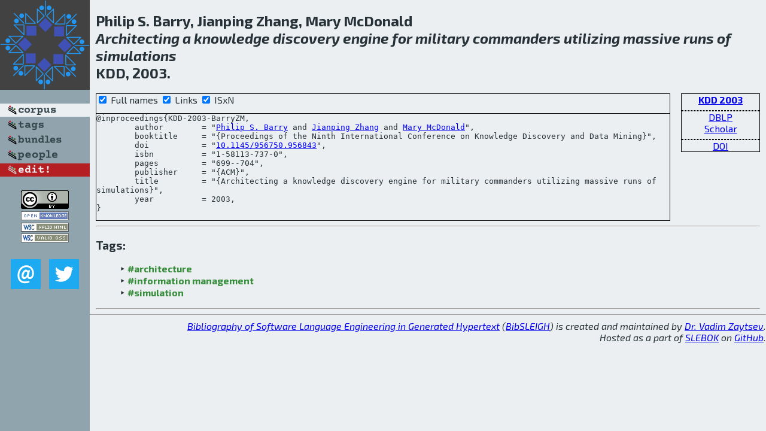

--- FILE ---
content_type: text/html; charset=utf-8
request_url: http://bibtex.github.io/KDD-2003-BarryZM.html
body_size: 1979
content:
<!DOCTYPE html>
<html>
<head>
	<meta http-equiv="Content-Type" content="text/html; charset=UTF-8"/>
	<meta name="keywords" content="software linguistics, software language engineering, book of knowledge, glossary, academic publications, scientific research, open knowledge, open science"/>
	<title>BibSLEIGH — Architecting a knowledge discovery engine for military commanders utilizing massive runs of simulations</title>
	<link href="stuff/bib.css" rel="stylesheet" type="text/css"/>
	<link href='http://fonts.googleapis.com/css?family=Exo+2:400,700,400italic,700italic' rel='stylesheet' type='text/css'>
	<script src="stuff/jquery.min.js" type="text/javascript"></script>
</head>
<body>
<div class="left">
	<a href="index.html"><img src="stuff/kdd.png" alt="Architecting a knowledge discovery engine for military commanders utilizing massive runs of simulations" title="Architecting a knowledge discovery engine for military commanders utilizing massive runs of simulations" class="pad"/></a>

	<div class="pad">
		<a href="index.html"><img src="stuff/a-corpus.png" alt="BibSLEIGH corpus" title="All papers in the corpus"/></a><br/>
		<a href="tag/index.html"><img src="stuff/p-tags.png" alt="BibSLEIGH tags" title="All known tags"/></a><br/>
		<a href="bundle/index.html"><img src="stuff/p-bundles.png" alt="BibSLEIGH bundles" title="All selected bundles"/></a><br/>
		<a href="person/index.html"><img src="stuff/p-people.png" alt="BibSLEIGH people" title="All contributors"/></a><br/>
<a href="https://github.com/slebok/bibsleigh/edit/master/corpus/KER\2003\KDD-2003\KDD-2003-BarryZM.json"><img src="stuff/edit.png" alt="EDIT!" title="EDIT!"/></a>
	</div>
	<a href="http://creativecommons.org/licenses/by/4.0/" title="CC-BY"><img src="stuff/cc-by.png" alt="CC-BY"/></a><br/>
	<a href="http://opendatacommons.org/licenses/by/summary/" title="Open Knowledge"><img src="stuff/open-knowledge.png" alt="Open Knowledge" /></a><br/>
	<a href="http://validator.w3.org/check/referer" title="XHTML 1.0 W3C Rec"><img src="stuff/xhtml.png" alt="XHTML 1.0 W3C Rec" /></a><br/>
	<a href="http://jigsaw.w3.org/css-validator/check/referer" title="CSS 2.1 W3C CanRec"><img src="stuff/css.png" alt="CSS 2.1 W3C CanRec" class="pad" /></a><br/>
	<div class="sm">
		<a href="mailto:vadim@grammarware.net"><img src="stuff/email.png" alt="email" title="Complain!" /></a>
		<a href="https://twitter.com/intent/tweet?screen_name=grammarware"><img src="stuff/twitter.png" alt="twitter" title="Mention!" /></a>
	</div>

</div>
<div class="main">
<h2>Philip S. Barry, Jianping Zhang, Mary McDonald<br/><em><a href="word/architect.html">Architecting</a> a <a href="word/knowledg.html">knowledge</a> <a href="word/discoveri.html">discovery</a> <a href="word/engin.html">engine</a> for <a href="word/militari.html">military</a> <a href="word/command.html">commanders</a> <a href="word/util.html">utilizing</a> <a href="word/massiv.html">massive</a> <a href="word/run.html">runs</a> of <a href="word/simul.html">simulations</a></em><br/>KDD, 2003.</h2>
<div class="rbox">
<strong><a href="KDD-2003.html">KDD 2003</a></strong><hr/><a href="http://dblp.org/rec/html/conf/kdd/BarryZM03">DBLP</a><br/>
<a href="https://scholar.google.com/scholar?q=%22Architecting+a+knowledge+discovery+engine+for+military+commanders+utilizing+massive+runs+of+simulations%22">Scholar</a><hr/><a href="http://dx.doi.org/10.1145/956750.956843">DOI</a>
</div>
<div class="pre"><form action="#">
	<input type="checkbox" checked="checked" onClick="$('#booktitle').text(this.checked?'Proceedings of the Ninth International Conference on Knowledge Discovery and Data Mining':'KDD');"/> Full names
	<input type="checkbox" checked="checked" onClick="(this.checked)?$('.uri').show():$('.uri').hide();"/> Links
	<input type="checkbox" checked="checked" onClick="(this.checked)?$('#isbn').show():$('#isbn').hide();"/> ISxN
	</form><pre>@inproceedings{KDD-2003-BarryZM,
	author        = "<a href="person/Philip_S_Barry.html">Philip S. Barry</a> and <a href="person/Jianping_Zhang.html">Jianping Zhang</a> and <a href="person/Mary_McDonald.html">Mary McDonald</a>",
	booktitle     = "{<span id="booktitle">Proceedings of the Ninth International Conference on Knowledge Discovery and Data Mining</span>}",
<span class="uri">	doi           = "<a href="http://dx.doi.org/10.1145/956750.956843">10.1145/956750.956843</a>",
</span><span id="isbn">	isbn          = "1-58113-737-0",
</span>	pages         = "699--704",
	publisher     = "{ACM}",
	title         = "{Architecting a knowledge discovery engine for military commanders utilizing massive runs of simulations}",
	year          = 2003,
}</pre>
</div>
<hr/>
<h3>Tags:</h3><ul class="tri"><li class="tag"><a href="tag/architecture.html">#architecture</a></li>
<li class="tag"><a href="tag/information%20management.html">#information management</a></li>
<li class="tag"><a href="tag/simulation.html">#simulation</a></li></ul><hr/>
</div>
<hr style="clear:both"/>
<div class="last">
	<em>
		<a href="http://bibtex.github.io">Bibliography of Software Language Engineering in Generated Hypertext</a>
		(<a href="http://github.com/slebok/bibsleigh">BibSLEIGH</a>) is
		created and maintained by <a href="http://grammarware.github.io/">Dr. Vadim Zaytsev</a>.<br/>
		Hosted as a part of <a href="http://slebok.github.io/">SLEBOK</a> on <a href="http://www.github.com/">GitHub</a>.
	</em>
</div>
</body>
</html>